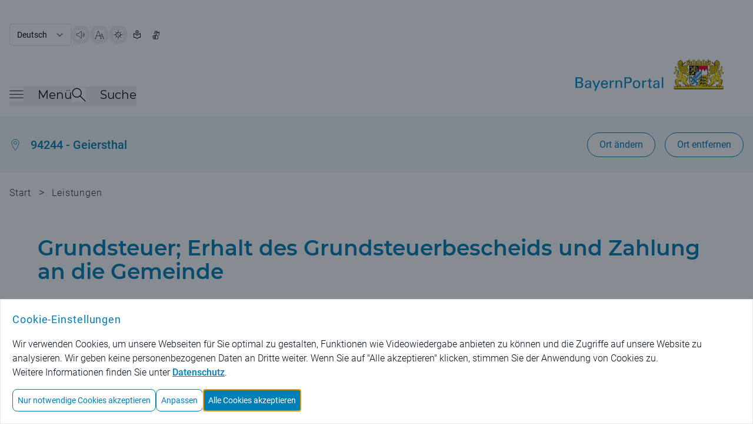

--- FILE ---
content_type: text/html;charset=UTF-8
request_url: https://www.bayernportal.de/dokumente/leistung/09219941492?plz=94244&behoerde=39775166563&gemeinde=170634672690
body_size: 14853
content:
<!doctype html>
<html lang="de" class="base-font-normal ">

    <head data-ctx="/" data-publish="false" data-captchaenabled="true" data-captchasitekey="FCMI1RH79MBGRHSQ" data-captchaendpoint="https://eu-api.friendlycaptcha.eu/api/v1/puzzle">
    <meta charset="utf-8">
    <meta name="viewport" content="width=device-width, initial-scale=1, shrink-to-fit=no">

    
    
        <meta name="robots" content="index">
        <meta name="robots" content="follow">
    
    
    <meta name="description" content="Verwaltung digital! Beschreibungen von Leistungen der staatlichen und kommunalen Verwaltungen mit Kontaktinformationen der zuständigen Behörde.">
    <meta name="keywords" content="Steuern,Grundsteuer und Grunderwerbsteuer,Steuern und Abgaben für Betriebe">
    
    <meta property="og:image" content="/images/bayernportal.png" />
    <meta property="og:description" content="Verwaltung digital! Beschreibungen von Leistungen der staatlichen und kommunalen Verwaltungen mit Kontaktinformationen der zuständigen Behörde."/>
    <meta property="og:type" content="website" />
    <meta property="og:url" content="https://www.bayernportal.de/dokumente/leistung/09219941492">
    <meta name="twitter:card" content="summary_large_image">

    <link rel="icon" type="image/x-icon" href="/favicon.ico?ver=2" />
    
    
    
        <meta property="og:title" content="Grundsteuer; Erhalt des Grundsteuerbescheids und Zahlung an die Gemeinde - BayernPortal" />
        <title>Grundsteuer; Erhalt des Grundsteuerbescheids und Zahlung an die Gemeinde - BayernPortal</title>
        
        
    
    

    
        <link rel="preload" as="style" href="/styles/style.css?ver=8" />
        <link rel="stylesheet" href="/styles/style.css?ver=8" />
    

    
        <link rel="preload" as="style" href="/styles/bp.css?ver=10">
        <link rel="stylesheet" href="/styles/bp.css?ver=10">
    

    
        <link rel="preload" as="style" href="/styles/jquery-ui/style.ui.css?ver=2" type="text/css" media="screen">
        <link href="/styles/jquery-ui/style.ui.css?ver=2" rel="stylesheet" type="text/css" media="screen">
    
    
    
    

    <link rel="preload" as="font" href="/fonts/Montserrat-VariableFont_wght.ttf" type="font/ttf" crossorigin>
    <link rel="preload" as="font" href="/fonts/Roboto-Regular.ttf" type="font/ttf" crossorigin>
    <link rel="preload" as="font" href="/fonts/Roboto-Bold.ttf" type="font/ttf" crossorigin>
    <link rel="preload" as="font" href="/fonts/Roboto-Light.ttf" type="font/ttf" crossorigin>
    
    
        <link rel="preload" as="style" href="/fonts/Montserrat/Montserrat.css?family=Montserrat:wght@400;500;600&amp;display=swap">
        <link rel="stylesheet" href="/fonts/Montserrat/Montserrat.css?family=Montserrat:wght@400;500;600&amp;display=swap">
    
    
    <script type="text/javascript" src="/js/jquery-3.7.1.min.js" defer></script>
    <script type="text/javascript" src="/js/jquery-ui-1.14.1.min.js" defer></script>
    <script type="text/javascript" src="/js/i18n.js?ver=1" defer></script>
    
    <script src="/js/init.js?ver=2" defer></script>
    
    
        <link rel="stylesheet" href="/js/swiper/swiper-bundle.min.css?ver=11.2.6">
        <script src="/js/swiper/swiper-bundle.min.js?ver=11.2.6" defer></script>
    

    <script src="/js/bp.js?ver=6" defer></script>
    
        <script id="rs_req_Init" src="/js/readspeaker/webReader.js?pids=wr" defer></script>
        <script src="/js/readspeaker.js?ver=2" defer></script>
    

    <script src="/js/dialogs.js?ver=1" defer
        data-autoOpenLocDialog="false"></script>

    <script src="/js/modalDialog.js?ver=1" defer></script>
    <script src="/js/ariaUtils.js?ver=1" defer></script>

    
    
    
    
    
    
    
  </head>
    <body class="overflow-hidden has-dialog">
        
         <noscript>
             <div id="noscriptText" class="bg-grau-hintergrund p-5 text-center border">
                <h3 class="font-sans text-primary text-base md:text-lg font-normal tracking-wide">Hinweis: Bitte aktivieren Sie JavaScript in Ihrem Browser, um den vollen Funktionsumfang dieser Seite nutzen zu können!</h3>
              </div>  
        </noscript>
    
        
        <div class="overflow-hidden w-full h-full fixed top-0 left-0 z-50 p-5 bg-modal-overlay bg-opacity-50 hc:bg-opacity-80 items-center"></div>
    
        <div class="h-full bg-background">
            
                
        
        <header class="px-4 w-full flex flex-row justify-center bg-white" aria-label="Main Header">
          <div class="pt-4 md:pt-10 max-w-7xl flex flex-row flex-grow items-center justify-between bg-white">
            <div class="w-full flex flex-col">
              <div class="print:hidden w-full md:w-1/2 flex justify-start flex-row flex-wrap items-center align-middle gap-5">
                <form name="changeLanguage" action="#" method="get" class="form">
        <select class="submitFormChange w-auto border rounded font-language text-text md:text-sm text-xs font-normal tracking-oldr bg-white"
                name="locale" aria-label="Sprache auswählen">
            <option value="DE"
                    selected="selected" >Deutsch</option>
            <option value="EN" >English</option>
        </select>
        <input type="hidden" name="sprachwahl" value="true">
            
        
            <input type="hidden" name="plz" value="94244" />
        
            <input type="hidden" name="behoerde" value="39775166563" />
        
            <input type="hidden" name="gemeinde" value="170634672690" />
        
    </form>
                  <button type="button" data-tooltip="Seite vorlesen" aria-label="Seite vorlesen" accesskey="L"
                      class="readspeakerLauncher w-8 h-8 hover:border border-primary rounded-full relative speakerButton toolTipRight"
                      data-href="https://app-eu.readspeaker.com/cgi-bin/rsent?customerid=7994&amp;lang=de_de&amp;readid=mainContent&amp;url=https%3A%2F%2Fwww.bayernportal.de%2Fdokumente%2Fleistung%2F09219941492%3Fplz%3D94244%26behoerde%3D39775166563%26gemeinde%3D170634672690"
                      data-readspeakertype="playerSmallHeader">
                      <img class="w-3.5 h-3.5 md:w-4 md:h-4 m-auto" src="/images/speaker-icon.svg" alt="">
                  </button>
                  <button type="button" data-tooltip="Große Schriftgröße" class="w-8 h-8 hover:border border-primary rounded-full relative fontButton toolTipRight"
                          aria-label="Große Schriftgröße">
                    <img class="w-3.5 h-3.5 md:w-4 md:h-4 m-auto" src="/images/fontsize-icon.svg" alt="">
                  </button>
                  <button type="button" data-tooltip="Hoher Kontrast" class="toggleContrast w-8 h-8 hover:border border-primary rounded-full relative contrastButton toolTipRight"
                     aria-label="Hoher Kontrast">
                    <img class="w-3.5 h-3.5 md:w-4 md:h-4 m-auto" src="/images/contrast-icon.svg" alt="">
                  </button>
                  <a href="/leichte-sprache?plz=94244&behoerde=39775166563&gemeinde=170634672690" data-tooltip="Leichte Sprache" class="w-8 h-8 flex hover:border hc:border border-primary rounded-full relative toolTipRight"
                     aria-label="Leichte Sprache">
                    <img class="w-3.5 h-3.5 md:w-4 md:h-4 m-auto" src="/images/simple-language.svg" alt="">
                  </a>
                  <a href="/gebaerdensprache?plz=94244&behoerde=39775166563&gemeinde=170634672690" data-tooltip="Gebärdensprache" class="w-8 h-8 flex hover:border hc:border border-primary rounded-full relative toolTipRight"
                     aria-label="BayernPortal in Gebärdensprache">
                    <img class="w-3.5 h-3.5 md:w-4 md:h-4 m-auto" src="/images/sign-language.svg" alt="">
                  </a>
              </div>
              <div id="playerSmallHeader"
                class="print:hidden rs_preserve rs_skip rs_addtools rs_splitbutton rs_exp mega_toggle"> </div>
              <div class="pt-1 md:pt-2 flex flex-row justify-between">
                <nav class="print:hidden flex flex-row items-end gap-x-10 md:gap-x-16 mb-3 md:mb-5" aria-label="Menü">
                  <button id="burgerMenuButton" type="button" class="toggleMenu min-w-8 h-8 grid align-middle items-center"
                    aria-expanded="false">
                    <span class="mb-2 flex flex-row items-center">
                      <img class="w-4 h-4 md:w-6 md:h-6 burgerMenuIcon" src="/images/menuicon-black.svg" alt="">
                      <span id="burgerMenuText" class="pl-6 font-menu text-text text-xl font-normal display-none md:block">Menü</span>
                    </span>
                  </button>
                  <div class="flex flex-row items-end gap-x-4">
                    <button id="searchToggleButton" type="button" class="toggleSearch min-w-8 h-8 grid align-middle items-center"
                      aria-expanded="false">
                      <span class="mb-2 flex flex-row items-center">
                        <img class="w-4 h-4 md:w-6 md:h-6 searchToggleIcon" src="/images/search-glass-icon.svg" alt="">
                        <span id="searchToggleText" class="pl-6 font-menu text-text text-xl font-normal display-none md:block">Suche</span>
                      </span>
                    </button>
                  </div>
                </nav>
                <a aria-label="Startseite Bayernportal" role="link" class="w-full md:w-1/2 flex justify-end mb-5 md:mb-8" href="/?plz=94244&behoerde=39775166563&gemeinde=170634672690">
                  <div class="md:flex">
                    <img class="object-scale md:w-[473px] w-[220px]" src="/images/Logo_BayernPortal.svg" alt="Logo Bayernportal">
                  </div>
                </a>
              </div>
            </div>
          </div>
        </header>
        

        
        <header id="stickyHeader" class="print:hidden px-4 pt-3 md:pt-6 pb-2 md:pb-6 flex-row justify-center top-0 z-10 sticky bg-white transition-all duration-500 display-none" aria-label="Sticky Header">
            <div class="max-w-7xl flex flex-row flex-grow justify-between items-center">
              <div class="flex flex-row flex-grow gap-x-7 md:gap-x-20">
                <button type="button" aria-label="Menü" class="toggleMenu w-8 h-8 grid align-middle items-center">
                  <img class="w-4 h-4 md:w-6 md:h-6 rounded burgerMenuIcon"  src="/images/menuicon.black.svg" alt="Burgermenu">
                </button>
                <button type="button" aria-label="Suche" class="toggleSearch w-8 h-8 grid align-middle items-center">
                    <img id="searchToggleIcon" alt="" class="w-4 h-4 md:w-6 md:h-6 searchToggleIcon" src="/images/search-glass-icon.svg">
                </button>
              </div>
              <div>
                <a aria-label="Startseite Bayernportal" href="/?plz=94244&behoerde=39775166563&gemeinde=170634672690">
                  <img class="object-scale w-[220px] max-w-[40vw]" src="/images/Logo_BayernPortal_stickyHeader.svg" alt="Logo BayernPortal, zurück zur Startseite">
                </a>
              </div>
            </div>
        </header>
    

        
        <div id="menuMainContent" role="main">
            <nav id="burgerMenuContent" hidden aria-label="Burger Menu" role="navigation">
    <div class="w-full px-4 pt-12 md:pt-20 pb-44 min-h-[1200px] bg-hellblau-menu flex justify-center">
      <div class="flex flex-row gap-x-5 w-full max-w-6xl">
        <div class="flex-grow">
            
            <div class="w-full flex justify-start">
              <h2 id="verwaltungsleistungen" class="font-menu font-medium text-xl md:text-2xl overflow-hidden text-primary">Verwaltungsleistungen</h2>
            </div>
            <ul class="flex flex-col md:grid md:grid-rows-3 md:grid-cols-3 md:grid-flow-col gap-x-10 pb-9 md:pb-14 border-b border-border-grau"
                aria-describedby="verwaltungsleistungen">
                <li class="col-span-1 pt-6 md:pt-9 font-sans text-base md:text-xl">
                    <h3>
                        <a href="/suche/lebenslage/hierarchisch/buerger?plz=94244&behoerde=39775166563&gemeinde=170634672690">Für Bürger</a>
                    </h3>
                </li>
                <li class="col-span-1 pt-6 md:pt-9 font-sans text-base md:text-xl">
                    <h3>
                        <a href="/suche/lebenslage/hierarchisch/unternehmer?plz=94244&behoerde=39775166563&gemeinde=170634672690">Für Unternehmen</a>
                    </h3>
                </li>
                <li class="col-span-1 pt-6 md:pt-9 font-sans text-base md:text-xl">
                    <h3>
                        <a href="/suche/lebenslage/hierarchisch/verwaltung?plz=94244&behoerde=39775166563&gemeinde=170634672690">Für Verwaltungen</a>
                    </h3>
                </li>
                <li class="col-span-1 pt-6 md:pt-9 font-sans text-base md:text-xl">
                    <h3>
                        <a href="/suche/leistung/alphabetisch?plz=94244&behoerde=39775166563&gemeinde=170634672690">Alle Leistungen</a>
                    </h3>
                </li>
                <li class="col-span-1 row-span-2 pt-6 md:pt-9 font-sans text-base md:text-xl">
                    <h3>
                        <a href="/suche/onlineservice/alphabetisch?plz=94244&behoerde=39775166563&gemeinde=170634672690">Alle Online-Verfahren</a>
                    </h3>
                </li>
                <li class="col-span-1 row-span-3 pt-6 md:pt-9 font-sans text-base md:text-xl">
                    <h3>
                        <a href="/dokumente/foerdernavi?plz=94244&behoerde=39775166563&gemeinde=170634672690" aria-label="Fördernavi">Fördernavi</a>
                    </h3>
                </li>
            </ul>

            
            <div class="pt-9 md:pt-14 w-full flex justify-start">
              <h2 id="behoerdeninformationen" class="font-menu font-medium text-xl md:text-2xl text-primary">Behördeninformationen</h2>
            </div>
            <ul class="flex flex-col md:grid md:grid-rows-1 md:grid-cols-3 md:grid-flow-col gap-x-10 pb-9 md:pb-14 border-b border-border-grau"
                aria-describedby="behoerdeninformationen">
                <li class="col-span-1 pt-6 md:pt-9 font-sans text-base md:text-xl">
                    <h3>
                        <a href="/dokumente/ort/39775166563?plz=94244&amp;behoerde=39775166563&amp;gemeinde=170634672690"
                             aria-label="Behörden für Ihren Ort">Behörden für Ihren Ort</a>
                    </h3>
                </li>
                <li class="col-span-1 pt-6 md:pt-9 font-sans text-base md:text-xl">
                    <h3>
                        <a href="/suche/behoerde?plz=94244&behoerde=39775166563&gemeinde=170634672690" aria-label="Alle Behörden">Alle Behörden</a>
                    </h3>
                </li>
            </ul>
            
            
            <div class="pt-9 md:pt-14 w-full flex justify-start">
              <h2 id="nutzerkonten" class="font-menu font-medium text-xl md:text-2xl text-primary">Nutzerkonten</h2>
            </div>
            <ul class="flex flex-col md:grid md:grid-rows-1 md:grid-cols-3 md:grid-flow-col gap-x-10 pb-9 md:pb-14 border-b border-border-grau"
                aria-describedby="nutzerkonten">
                <li class="col-span-1 pt-6 md:pt-9 font-sans text-base md:text-xl">
                    <h3>
                        <a href="https://id.bayernportal.de" title="Weiterleitung zur BayernID, öffnet eine neue Seite" target="_blank"
                             rel="noopener" aria-label="Weiterleitung zur BayernID, öffnet eine neue Seite">BayernID (Bürgerkonto)</a>
                    </h3>
                </li>
                <li class="col-span-1 pt-6 md:pt-9 font-sans text-base md:text-xl">
                    <h3>
                        <a href="https://mein-unternehmenskonto.de/mup/start" title="Weiterleitung zum Unternehmenskonto, öffnet eine neue Seite" target="_blank"
                             rel="noopener"
                             aria-label="Weiterleitung zum Unternehmenskonto, öffnet eine neue Seite">Mein Unternehmenskonto</a>
                    </h3>
                </li>
            </ul>

            
            <div class="pt-9 md:pt-14 w-full flex justify-start">
              <h2 id="hilfe" class="font-menu font-medium text-xl md:text-2xl text-primary">Hilfe</h2>
            </div>
            <ul class="flex flex-col md:grid md:grid-rows-1 md:grid-cols-3 md:grid-flow-col gap-x-10 pb-9 md:pb-14 border-b border-border-grau"
                aria-describedby="hilfe">
                <li class="col-span-1 pt-6 md:pt-9 font-sans text-base md:text-xl">
                    <h3>
                        <a href="/hilfe?plz=94244&behoerde=39775166563&gemeinde=170634672690" aria-label="Fragen und Antworten">Fragen und Antworten</a>
                    </h3>
                </li>
                <li class="col-span-1 pt-6 md:pt-9 font-sans text-base md:text-xl">
                    <h3>
                        <a href="/videos?plz=94244&behoerde=39775166563&gemeinde=170634672690" aria-label="Erklärvideos">Erklärvideos</a>
                    </h3>
                </li>
            </ul> 
        </div>
        
        <button type="button"
            class="toggleMenu bg-white rounded-lg min-w-8 w-8 h-8 hover:bg-primary hover:cursor-pointer tint-white-hover border border-primary flex justify-center items-center"
            aria-label="Schließen">
            <span class="w-full h-full relative flex justify-center items-center">
                <img class="w-4 h-4 tint-primary" src="/images/schliessen-black.svg" alt="Burgermenü schließen">
            </span>
        </button>
      </div>
    </div>
  </nav>
            <div id="searchBox" hidden role="searchbox" aria-label="Suche">
        <form id="mainSearch" action="/xsuche" method="get">
            <div class="w-full flex px-4 pt-12 md:pt-20 pb-44 min-h-[450px] bg-hellblau-menu justify-center">
            
        <input type="hidden" name="plz" value="94244" />
        <input type="hidden" name="behoerde" value="39775166563" />
        <input type="hidden" name="gemeinde" value="170634672690" />
    
                <div class="flex flex-row gap-x-5 w-full max-w-6xl">
                    <div class="w-full flex-grow justify-start items-center">
                        <div class="flex flex-row justify-center items-center w-full max-w-6xl rounded-l-xl rounded-r-xl focusContainer floatingLabelContainer">
                            <label for="autoComplete" class="floatingLabel labelOutside absolute top-5 left-3 text-base md:text-xl">Was suchen Sie?</label>
                            <input id="autoComplete" class="inputInDialog w-full flex-shrink h-16 p-5 rounded-l-xl text-base md:text-xl rounded-r-none" type="text"
                                name="q" aria-label="Suchbegriff eingeben" role="searchbox">
                            <button id="headerSucheStarten" type="submit" aria-label="Suche starten"
                                class="rounded-r-xl tint-primary-hover hover:bg-white hover:cursor-pointer border hover:border-primary bg-primary min-w-8 w-16 h-16">
                                  <span class="w-full h-full flex justify-center items-center">
                                    <img class="w-4 h-4 md:w-6 md:h-6 max-h-full tint-white" src="/images/search-glass.svg" alt="">
                                  </span>
                            </button>
                        </div>
                    </div>
                    <button type="button"
                        class="toggleSearch bg-white rounded-lg min-w-8 w-8 h-8 hover:bg-primary hover:cursor-pointer tint-white-hover border border-primary flex justify-center items-center"
                        aria-label="Schließen">
                        <span class="w-full h-full relative flex justify-center items-center">
                            <img class="w-4 h-4 tint-primary" src="/images/schliessen-black.svg" alt="Suche schließen">
                        </span>
                    </button>
                </div>
            </div>
        </form>
    </div>
        </div>

    
            

            <div id="mainContent" class="relative" role="main">
                
                
                    
    
        
        <div class="locationBanner bg-hellblau-menu py-3.5 md:py-3.5 px-4 flex flex-row justify-center" id="loc-selected-banner">
          <div class="justify-between py-3 max-w-7xl flex flex-col md:flex-row flex-grow items-start md:items-center">
            <div class="flex justify-between w-full md:w-auto">
              <div class="flex space-x-4 items-center">
                <img alt="" class="w-5 h-6" src="/images/ortsauswahl.svg">
                <a class="hover:underline decoration-primary text-primary text-sm md:text-xl font-rob-medium "
                   href="/dokumente/ort/39775166563?plz=94244&amp;behoerde=39775166563&amp;gemeinde=170634672690"
                   aria-label="Behörden für Ihren Ort">94244 - Geiersthal</a>
              </div>
                <div class="rs_skip_always print:hidden flex space-x-4 ml-8 md:ml-0 items-center justify-end md:display-none">
                  <button class="h-10 w-10" id="ortswahlButton" type="button">
                      <span aria-label="Ortswahl Buttons anzeigen" class="openLocButton custom-loc-accordeon-mobile h-3 w-3" id="open-loc-acc" ></span>
                  </button>
                </div>
              </div>
              <div class="print:hidden flex space-x-4 ml-8 md:ml-0 justify-end">
                  <button class="locationSearch display-none md:block border-primary border bg-white rounded-full text-sm md:text-base text-primary font-paragraph py-1 md:py-2 px-4 md:px-5 hover:text-white hover:bg-primary"
                    id="loc-change-bt"
                    type="button">Ort ändern</button>
                  <a class="h-full display-none border-primary border bg-white rounded-full text-sm text-primary hover:text-white hover:bg-primary py-1 md:py-2 px-4 md:px-5 md:block" id="loc-del-bt" href="/dokumente/leistung/09219941492?localize=false">
                      <div class="flex items-center content-center h-full md:text-base font-paragraph">Ort entfernen</div>
                  </a>
              </div>
          </div>
        </div>
        
        
        

        
        <div class="display-none rs_skip_always" id="location-search"
            title="Bitte wählen Sie einen Ort aus!">
            <div>
                <p class="flex justify-between items-center content-center mx-1">Um ortsspezifische Informationen zu erhalten, wählen Sie bitte einen Ort:</p>
                <form action="/lokalisierung" id="localizationInputForm" method="post">
                    
                    <div class="mx-1" id="locationSearchBox">
                      <div class="w-full flex flex-row justify-center items-center mt-10 mb-3 home floatingLabelContainer">
                        <input name="locationAutocompleteSelectedValue" type="hidden" />
                        <input name="redirectToVorOrtOnLocalization" type="hidden" value="false" />
                        <input name="pfad" type="hidden" value="/dokumente/leistung/09219941492" />
                        <label class="floatingLabel labelOutside absolute left-12 top-2 text-base" for="localizationInputField">PLZ oder Ort / Ortsteil eingeben</label>
                        <input autocapitalize="off"
                            autocomplete="off" class="pl-12 w-full h-10 p-4 border-primary border-solid border rounded-l-xl rounded-r-xl" dir="ltr" id="localizationInputField" maxlength="2048"
                            name="location" spellcheck="false" type="text" value="">
                      </div>
                    </div>
                    
                    <div class="flex justify-between flex-col">
                    
                      <button class="m-auto text-white bg-primary hover:bg-white border hover:border-primary hover:border-solid hover:text-primary hover:cursor-pointer font-base rounded-3xl text-base md:text-lg px-5 py-2.5 mt-6 text-center" aria-label="Ortsauswahl übernehmen"
                        type="submit">Ortsauswahl übernehmen</button>
                      <button class="locDialogClose link text-sm md:text-base text-primary hover:underline m-auto mt-4 mb-2 font-bold" aria-label="Gewählten Ort beibehalten"
                        data-isLocalizationPresent="true"
                        type="button">Gewählten Ort beibehalten</button>

                    </div>
                </form>
            </div>
        </div>
    
                
                

                
                
                    <div class="print:hidden px-4 pb-8 md:pb-10 flex flex-row justify-center">
        <div class="flex-1 breadcrumbs md:max-w-7xl py-3 md:py-5 text-xs md:text-base text-light-text font-rob-light tracking-wide">
            <a href="/?plz=94244&behoerde=39775166563&gemeinde=170634672690" class="hover:underline md:inline" >Start</a>
            <span class="px-2 md:text-basebig md:inline rs_skip_always"> &gt; </span>
            
            
                
                <a href="/suche/leistung?plz=94244&behoerde=39775166563&gemeinde=170634672690" class="hover:underline md:inline inline">Leistungen</a>
                
            
        </div>
    </div>
                

                
        <div id="pageTitle" class="w-full px-3 pb-10 md:pb-10 flex flex-row justify-center">
            <div class="flex flex-col flex-grow max-w-6xl">
                
                
                    <h1 class="break-normal">Grundsteuer; Erhalt des Grundsteuerbescheids und Zahlung an die Gemeinde</h1>
                    <div class="mt-6 md:mt-8 text-base md:text-basebig font-rob-light bp-richContent"><p>Die Gemeinden erheben zur Finanzierung ihrer Aufgaben von den Grundstückseigentümerinnen und -eigentümern Grundsteuer. Die Gemeinde setzt die Grundsteuer anhand ihres Hebesatzes fest und versendet die Grundsteuerbescheide.</p></div>
                    
                
            </div>
        </div>
    

                
                
    <div class="bg-grau-hintergrund px-4 pb-32 md:pb-56 text-xs flex flex-col items-center gap-5">

        <div class="flex flex-col max-w-6xl w-full space-y-2 md:space-y-5 relative">
            
        <button aria-label="Alle Bereiche ausklappen"
            class="rs_skip_always absolute top-10 md:top-16 right-2 h-8 w-8 xl:translate-x-[44px] custom-toggle-all-accordions tooltip-enabled"
            data-tooltip="Alle Bereiche ausklappen"
            type="button">
        </button>
    
        </div>
      <div class="flex flex-col max-w-6xl w-full space-y-2 md:space-y-5 ">
          
        <h2 class="pt-14 md:pt-10 flex flex-col max-w-6xl w-full space-y-2 md:space-y-5 font-menu text-xl md:text-3xl font-semibold tracking-customh2 pb-5 md:pb-6">Für Sie zuständig</h2>

        
        
        
        	<div class="accordion accordion-expanded">

            
        <h3 id="heading-57539464221151" class="text-base md:text-xl font-menu font-medium">
            <span role="button" tabindex="0"
                aria-controls="57539464221151"
                aria-expanded="true"
                class="accordion-toggle">
                <span class="flex space-x-4 items-center">
                    <img class="w-4 h-4 md:w-8 md:h-8 print:hidden" src="/images/services/haus.svg"
                        alt="">
                    <span>Gemeinde Geiersthal - Steueramt</span>
                </span>
                <span class="flex space-x-4 ml-8 md:ml-0 items-center tooltip-enabled"
                    data-tooltip="Bereich einklappen">
                    <span class="h-3 w-3 md:h-5 md:w-5 accordion-arrow"></span>
                </span>
            </span>
        </h3>
    

          
          <div id="57539464221151" aria-labelledby="heading-57539464221151" role="region" class="accordion-content">
            
              
              <div class="grid grid-cols-1 md:grid-cols-11 text-base md:text-lg pb-6 md:pt-5 border-b border-border-grau last:border-0">
                
                <div class="break-words col-span-1 md:col-span-4 flex flex-col border-border-grau md:border-r ml-9 md:ml-12 pb-4 md:pb-0 gap-y-6">
                    <img class="md:display-none print:hidden max-w-[120px]"
                         src="/bilder/9134581578662"
                         alt="Gemeinde Geiersthal"
                         title="© Gemeinde Geiersthal;
Verwendung des Wappens geschützt nach Art. 4 Abs. 3 Gemeindeordnung">
                  <div>
                      
                      <a href="https://formularserver-bp.bayern.de/sichererKontakt?caller=39775166563"
                              target="_blank"
                              class="md:display-none w-auto max-w-xs md:w-80 border-primary border rounded-full text-center py-3.5 text-base md:text-basebig hover:text-primary font-paragraph  px-4 text-white bg-primary hover:bg-white tint-primary-hover inline-block">
                            <img class="w-4 mb-1 mr-1 flex-shrink-0 inline-block tint-white" src="/images/services/lock-black.svg" alt="Sie können die Behörde auf sichere Weise kontaktieren">
                            Sicheres Kontaktformular
                      </a>
                    
                  </div>
                  <div class="break-words flex flex-col pb-4 md:pb-0 gap-y-6">
                    <div>
                        <h3 class="text-text text-base md:text-basebig">Hausanschrift</h3>
                      <p class="text-text text-base md:text-basebig font-rob-light">
                        Rathausstraße 5 <br />
                        94244 Geiersthal
                      </p>
                      
                    </div>
                    <div>
                      <h3 class="text-text text-base md:text-basebig">Postanschrift</h3>
                      <p class="text-text text-base md:text-basebig font-rob-light">Rathausstraße 5</p>
                      <p class="text-text text-base md:text-basebig font-rob-light">94244 Geiersthal</p>
                    </div>
                    <div>
                      <h3 class="text-text text-base md:text-basebig">E-Mail</h3>
                      <p class="text-base md:text-basebig font-rob-light text-primary">
                        <a class="md:hover:underline" href="mailto:steueramt@geiersthal.de" aria-label="Per E-Mail erreichen Sie uns unter:steueramt@geiersthal.de">steueramt@geiersthal.de</a>
                      </p>
                    </div>
                    
                    <div>
                      <h3 class="text-text text-base md:text-basebig">Telefon</h3>
                      <p class="text-text text-base md:text-basebig font-rob-light">
                        <a href="tel:+49992384150" aria-label="Telefonisch erreichen Sie uns unter:49 9923 8415-0">+49 9923 8415-0</a>
                      </p>
                    </div>
                    <div>
                      <h3 class="text-text text-base md:text-basebig">Fax</h3>
                      <p class="text-text text-base md:text-basebig font-rob-light">
                        <a href="tel:+499923841530" aria-label="Per Telefax erreichen Sie uns unter:49 9923 8415-30">+49 9923 8415-30</a>
                      </p>
                    </div>
                    
                  </div>

                </div>
                
                <div  class="col-span-1 md:col-span-7 flex flex-col mt-6 md:mt-0 pl-6 md:pl-24 gap-y-6">
                  <div>
                    <img class="display-none mb-8 md:flex print:hidden max-w-[120px]"
                             src="/bilder/9134581578662"
                             alt="Gemeinde Geiersthal"
                             title="© Gemeinde Geiersthal;
Verwendung des Wappens geschützt nach Art. 4 Abs. 3 Gemeindeordnung">
                    <div class="flex flex-col md:mb-20">
                      
                      <a href="https://formularserver-bp.bayern.de/sichererKontakt?caller=39775166563"
                              target="_blank"
                              class="display-none md:block w-64 md:w-80 border-primary border rounded-full py-3.5 text-center text-base md:text-basebig hover:text-primary font-paragraph  px-4  text-white bg-primary hover:bg-white tint-primary-hover">
                        <img class="w-4 mb-1 mr-1 flex-shrink-0 inline-block tint-white" src="/images/services/lock-black.svg" alt="Sie können die Behörde auf sichere Weise kontaktieren">
                        Sicheres Kontaktformular
                      </a>
                      
                    </div>
                    <div>
                        <ul class="flex flex-col gap-y-6">
                            <li class="print:hidden flex items-center justify-end border-border-grau border-b last:border-b-0">
                                <a class="w-full flex flex-row items-center gap-x-3 py-4"
                                   href="/dokumente/leistung/09219941492/gebaeude/39775166563/behoerde/5753946422115/oeffnungszeiten?plz=94244&behoerde=39775166563&gemeinde=170634672690" title="Öffnungszeiten für Gemeinde Geiersthal - Steueramt ? ">
                                    <img class="w-4 h-4 md:w-7 md:h-7"
                                         src="/images/services/uhr.svg" alt="">
                                   Öffnungszeiten
                                </a>
                                <div class="w-4 h-4 shrink-0">
                                    <img class="w-4 h-4 min-w-4 min-h-4" src="/images/keyboard-pfeil-rechts.svg"
                                         alt="">
                                </div>
                            </li>
                            <li class="print:hidden flex items-center justify-end border-border-grau border-b last:border-b-0">
                                <a class="w-full flex flex-row items-center gap-x-3 py-4"
                                   href="/dokumente/leistung/09219941492/gebaeude/39775166563/behoerde/5753946422115/mitarbeiter?plz=94244&behoerde=39775166563&gemeinde=170634672690" title="Ansprechpartner für Gemeinde Geiersthal - Steueramt ? ">
                                    <img class="w-4 h-4 md:w-7 md:h-7"
                                         src="/images/services/speaking-person.svg" alt="">
                                    Ansprechpartner
                                </a>
                                <div class="w-4 h-4 shrink-0">
                                    <img class="w-4 h-4 min-w-4 min-h-4" src="/images/keyboard-pfeil-rechts.svg"
                                         alt="">
                                </div>
                            </li>
                            <li class="print:hidden flex items-center justify-end border-border-grau border-b last:border-b-0">
                                <a class="w-full flex flex-row items-center gap-x-3 py-4"
                                   target="_blank"
                                   title="Standort im BayernAtlas für Gemeinde Geiersthal - Steueramt ?  anzeigen."
                                   href="https://geoportal.bayern.de/bayernatlas?X=5435074.08&amp;Y=4571607.05&amp;zoom=11&amp;crosshair=marker&amp;bgLayer=atkis&amp;topic=ba&amp;lang=de_DE">
                                    <img class="w-4 h-4 md:w-7 md:h-7"
                                         src="/images/services/karte-mit-pin.svg"
                                         alt="">
                                    Standort im BayernAtlas
                                </a>
                                <div class="w-4 h-4 shrink-0">
                                    <img class="w-4 h-4 min-w-4 min-h-4" src="/images/kreislink.svg"
                                         alt="">
                                </div>
                            </li>
                            <li class="print:hidden flex items-center justify-end border-border-grau border-b last:border-b-0">
                                <a class="w-full flex flex-row items-center gap-x-3 py-4"
                                   target="_blank"
                                   title="Autoroute nach Gemeinde Geiersthal - Steueramt ?  planen."
                                   href="https://www.bayerninfo.de/de/karte?startType=address&amp;destType=address&amp;dep=0&amp;dest=Geiersthal%20Rathausstra%C3%9Fe%205">
                                    <img class="w-4 h-4 md:w-7 md:h-7"
                                         src="/images/services/distanz-zwei-pins.svg"
                                         alt="">
                                    Routenplanung
                                </a>
                                <div class="w-4 h-4 shrink-0">
                                    <img class="w-4 h-4 min-w-4 min-h-4" src="/images/kreislink.svg"
                                         alt="">
                                </div>
                            </li>
                            <li class="print:hidden flex items-center justify-end border-border-grau border-b last:border-b-0">
                                <a class="w-full flex flex-row items-center gap-x-3 md:gap-x-5 py-4"
                                   target="_blank"
                                   title="Fahrplan für öffentliche Verkehrsmittel nach Gemeinde Geiersthal - Steueramt ?  aufrufen."
                                   href="https://bahnland-bayern.de/de/moby/ueberblick?zope_command=qi_verify&amp;anyObjFilter_destination=12&amp;name_destination=Geiersthal%2BRathausstra%C3%9Fe%2B5">
                                    <img class="w-4 h-4 md:w-7 md:h-7" src="/images/services/bus.svg"
                                         alt="">
                                    Fahrplan für öffentliche Verkehrsmittel
                                </a>
                                <div class="w-4 h-4 shrink-0">
                                    <img class="w-4 h-4 min-w-4 min-h-4" src="/images/kreislink.svg"
                                         alt="">
                                </div>
                            </li>
                        </ul>
                    </div>
                  </div>
                  <div class="print:hidden flex md:justify-end items-center text-primary text-base md:text-basebig mr-6 md:mr-7 md:hover:underline">
                      
                      <a href="/dokumente/behoerde/5753946422115?plz=94244&behoerde=39775166563&gemeinde=170634672690">Mehr zur Behörde</a>
                      <img class="w-3.5 h-3.5 mr-4 ml-6" src="/images/arrow-right.svg" alt="">
                 </div>
                </div>
              </div>
            
        </div>

        
      </div>

      
      

      

      
      

        

      
      <div class="flex flex-col max-w-6xl w-full space-y-2 md:space-y-5 pt-14 md:pt-10">
        <h2 class="font-menu text-xl md:text-3xl font-semibold tracking-customh2 pb-4 md:pb-7">Leistungsdetails</h2>
        
        <div class="accordion space-y-5">
            
        <h3 id="heading-langBeschreibung" class="text-base md:text-xl font-menu font-medium">
            <span role="button" tabindex="0"
                aria-controls="langBeschreibung"
                aria-expanded="false"
                class="accordion-toggle">
                <span class="flex space-x-4 items-center">
                    <img class="w-4 h-4 md:w-8 md:h-8 print:hidden" src="/images/services/paragraph-justified.svg"
                        alt="">
                    <span>Beschreibung</span>
                </span>
                <span class="flex space-x-4 ml-8 md:ml-0 items-center tooltip-enabled"
                    data-tooltip="Bereich ausklappen">
                    <span class="h-3 w-3 md:h-5 md:w-5 accordion-arrow"></span>
                </span>
            </span>
        </h3>
    

            
            <div id="langBeschreibung" aria-labelledby="heading-langBeschreibung" role="region" class="accordion-content text-base md:text-basebig">
                
                <div class="bp-richContent"><p>Sie haben von der Gemeinde einen Grundsteuerbescheid bekommen? Im Folgenden finden Sie die Antworten auf die wichtigsten Fragen dazu. Sollten noch Fragen offenbleiben, finden Sie unter dem Punkt „weiterführende Links“ detailliertere Informationen.</p>
<p> </p>
<h4>Für was muss man Grundsteuer bezahlen?</h4>
<p>Der Grundsteuer unterliegen</p>
<ul><li>Betriebe der Land- und Forstwirtschaft (Grundsteuer A) und</li><li>Grundstücke, z.B. Einfamilienhäuser, Eigentumswohnungen, Gewerbegrundstücke (Grundsteuer B).</li></ul>
<p>Die Grundsteuer ist eine Objektsteuer, d.h. für jeden Betrieb der Land- und Forstwirtschaft und jedes Grundstück in Deutschland muss Grundsteuer bezahlt werden. Die persönlichen Verhältnisse der Eigentümerin bzw. des Eigentümers werden bei der Feststellung der Bemessungsgrundlage nicht berücksichtigt.</p>
<p> </p>
<h4>Wer muss die Grundsteuer bezahlen?</h4>
<p>Die Gemeinde verlangt die Grundsteuer von der Person bzw. den Personen, der bzw. denen das Finanzamt den Grundbesitz zugerechnet hat. Ist diese Zurechnung falsch, wenden Sie sich bitte an das Finanzamt. Gehört der Betrieb der Land- und Forstwirtschaft oder das Grundstück mehreren Personen, Gesellschaften oder Gemeinschaften, schulden sie die Grundsteuer gemeinsam.</p>
<p>Ändert sich die Eigentümerin oder der Eigentümer, weil der Betrieb der Land- und Forstwirtschaft bzw. das Grundstück verkauft, verschenkt oder vererbt wurde, muss ab dem 1. Januar des folgenden Jahres die neue Eigentümerin bzw. der neue Eigentümer die Grundsteuer bezahlen. Für das Jahr, in dem sich die Eigentumsverhältnisse geändert haben, muss noch die alte Eigentümerin bzw. der alte Eigentümer die Grundsteuer bezahlen. Die alten und neuen Eigentümerinnen und Eigentümer können untereinander vereinbaren, dass die Kosten von der neuen Eigentümerin bzw. dem neuen Eigentümer übernommen werden. Die Gemeinde selbst darf die Grundsteuer für dieses Kalenderjahr nicht von der neuen Eigentümerin bzw. dem neuen Eigentümer verlangen, sondern muss dafür noch auf die bisherigen Steuerpflichtigen zukommen.</p>
<p>Wird das Grundstück vermietet, kann die Grundsteuer als Teil der Betriebskosten auf die Mieterin bzw. den Mieter umgelegt werden.<br /><br /><br /></p>
<h4>Wie hoch ist die Grundsteuer?</h4>
<p>Die Grundsteuer wird wie folgt berechnet: <em>Grundsteuermessbetrag x Hebesatz = Grundsteuer</em></p>
<p>Eine detaillierte Beschreibung dazu, wie der Grundsteuermessbetrag berechnet wird, finden Sie bei "<a class="intern" href="https://www.bayernportal.de/dokumente/leistung/1095250766178" target="_blank" rel="noopener">Grundsteuer ab 2025; Erhalt des Bescheids über den Grundsteuerwert bzw. die Grundsteueräquivalenzbeträge und den Grundsteuermessbetrag</a>".<br /><br />Es gibt in jeder Gemeinde mindestens zwei Hebesätze. Ein Hebesatz gilt für alle Betriebe der Land- und Forstwirtschaft der Gemeinde („Grundsteuer A“). Der andere Hebesatz gilt für alle Grundstücke der Gemeinde („Grundsteuer B“). Darüber hinaus kann die Gemeinde für bestimmte Fallgruppen weitere Hebesätze festlegen. Der Gemeinde steht es frei, in welcher Höhe sie die Hebesätze festlegt. Grundsätzlich muss bis zum 30. Juni des Jahres feststehen, wie hoch der Hebesatz für dieses Jahr ist. Welcher Hebesatz in Ihrer Gemeinde gilt, können Sie dort erfragen.</p>
<p> </p>
<h4>An wen muss ich die Grundsteuer bezahlen?</h4>
<p>Die Grundsteuer müssen Sie an die Gemeinde bezahlen, in der der Betrieb der Land- und Forstwirtschaft bzw. das Grundstück liegt. Die Bankdaten finden Sie auf Ihrem Grundsteuerbescheid.<br /><br />Bitte überweisen Sie die Grundsteuer nicht an das Finanzamt.</p>
<h4><br /><br />Wann muss ich die Grundsteuer bezahlen?</h4>
<p>Die Grundsteuer wird als Jahresbetrag festgesetzt, der in der Regel am 15. Februar, 15. Mai, 15. August und 15. November zu je einem Viertel fällig wird. Sie können bis zum 30. September des Vorjahres bei der Gemeinde beantragen, dass die Grundsteuer am 1. Juli in einem Jahresbetrag fällig werden soll.</p>
<p>Auf Ihrem Grundsteuerbescheid finden Sie detaillierte Informationen dazu, wann und wie viel Grundsteuer Sie bezahlen müssen.</p>
<p> </p>
<h4>Wie kann ich mich gegen den Grundsteuerbescheid wehren?</h4>
<p>Beachten Sie dazu bitte den Punkt „Rechtsbehelf“.</p>
<p> </p>
<h4>Wann wird die Grundsteuer erlassen?</h4>
<p>Die Grundsteuer wird nur in Ausnahmefällen (teilweise) erlassen (z.B. bestimmte geringfügig befestigte Flurstücke, die als Sportanlage genutzt werden; Grundbesitz, dessen Erhalt wegen seiner Bedeutung für Kunst, Geschichte, Wissenschaft oder Naturschutz im öffentlichen Interesse liegt, wenn die Einnahmen in der Regel unter den jährlichen Kosten liegen). <br />In einigen Fällen kann die Gemeinde die Grundsteuer teilweise erlassen (z.B. extreme Grundsteuermehrbelastung für ein Gebäude, das übergroß, nicht zur Wohnnutzung vorgesehenen, einfach ausgestattet und dauerhaft ungenutzt ist).</p>
<p>Den Erlass müssen Sie bei der Gemeinde bis zum 31. März des Folgejahres beantragen.</p>
<p> </p>
<h4>Wann ist der Grundbesitz von der Grundsteuer befreit?</h4>
<p>Grundbesitz ist nur in Ausnahmefällen von der Grundsteuer befreit. Detaillierte Informationen finden Sie unter <a href="http://www.grundsteuer.bayern.de">www.grundsteuer.bayern.de</a>. Die Steuerbefreiung müssen Sie beim Finanzamt beantragen.</p>
<p> </p>
<h4>Was muss ich tun, wenn sich am Grundbesitz etwas geändert hat?</h4>
<p>Beachten Sie dazu bitte die Ausführungen bei "<a class="intern" href="https://www.bayernportal.de/dokumente/leistung/1046252159175" target="_blank" rel="noopener">Grundsteuer; Anzeige von Änderungen am Grundbesitz</a>".</p></div>
                
            </div>
            
        </div>
    

        
        
    

        

        

            

        

    

        
        <div class="accordion space-y-5">
            
        <h3 id="heading-verfahrensablauf" class="text-base md:text-xl font-menu font-medium">
            <span role="button" tabindex="0"
                aria-controls="verfahrensablauf"
                aria-expanded="false"
                class="accordion-toggle">
                <span class="flex space-x-4 items-center">
                    <img class="w-4 h-4 md:w-8 md:h-8 print:hidden" src="/images/services/to-do-liste.svg"
                        alt="">
                    <span>Verfahrensablauf</span>
                </span>
                <span class="flex space-x-4 ml-8 md:ml-0 items-center tooltip-enabled"
                    data-tooltip="Bereich ausklappen">
                    <span class="h-3 w-3 md:h-5 md:w-5 accordion-arrow"></span>
                </span>
            </span>
        </h3>
    

            
            <div id="verfahrensablauf" aria-labelledby="heading-verfahrensablauf" role="region" class="accordion-content text-base md:text-basebig">
                
                <div class="bp-richContent"><p>Die Grundsteuer wird in einem dreistufigen Verfahren ermittelt.<br /><br />Ihnen werden deshalb drei Bescheide zugeschickt.</p>
<ul><li>Bescheid über den Grundsteuerwert (für Betriebe der Land- und Forstwirtschaft) bzw. die Grundsteueräquivalenzbeträge (für Grundstücke)</li><li>Bescheid über den Grundsteuermessbetrag</li><li>Grundsteuerbescheid</li></ul>
<p>Die ersten beiden Bescheide (Bescheid über die Grundsteueräquivalenzbeträge sowie Bescheid über den Grundsteuermessbetrag) werden durch das örtlich zuständige Finanzamt erstellt und verschickt.</p>
<p>Details finden Sie bei "<a class="intern" href="https://www.bayernportal.de/dokumente/leistung/1095250766178" target="_blank" rel="noopener">Grundsteuer ab 2025; Erhalt des Bescheids über den Grundsteuerwert bzw. die Grundsteueräquivalenzbeträge und den Grundsteuermessbetrag</a>".<br /><br />Den dritten Bescheid (Grundsteuerbescheid) erstellt und verschickt die örtliche Gemeinde, sobald sie ihren Hebesatz festgelegt hat. Die Gemeinde kann die Höhe ihrer Hebesätze frei bestimmen. Erst im dritten Bescheid steht wie viel Grundsteuer Sie bezahlen müssen. Dort sind auch die Fälligkeitstermine und die Bankdaten der Gemeinde aufgeführt. <br /><br /><br /></p></div>
                
            </div>
            
        </div>
    

        
        
    

        
        <div class="accordion space-y-5">
            
        <h3 id="heading-fristen" class="text-base md:text-xl font-menu font-medium">
            <span role="button" tabindex="0"
                aria-controls="fristen"
                aria-expanded="false"
                class="accordion-toggle">
                <span class="flex space-x-4 items-center">
                    <img class="w-4 h-4 md:w-8 md:h-8 print:hidden" src="/images/services/dokument-mit-uhr.svg"
                        alt="">
                    <span>Fristen</span>
                </span>
                <span class="flex space-x-4 ml-8 md:ml-0 items-center tooltip-enabled"
                    data-tooltip="Bereich ausklappen">
                    <span class="h-3 w-3 md:h-5 md:w-5 accordion-arrow"></span>
                </span>
            </span>
        </h3>
    

            
            <div id="fristen" aria-labelledby="heading-fristen" role="region" class="accordion-content text-base md:text-basebig">
                
                <div class="bp-richContent"><p>Bis wann Sie gegen den Grundsteuerbescheid Widerspruch einlegen können, finden Sie in der Rechtsbehelfsbelehrung auf dem Bescheid.</p>
<p>Die Grundsteuer wird als Jahresbetrag festgesetzt, der in der Regel am 15. Februar, 15. Mai, 15. August und 15. November zu je einem Viertel fällig wird. Sie können bis zum 30. September des Vorjahres bei der Gemeinde beantragen, dass die Grundsteuer am 1. Juli in einem Jahresbetrag fällig werden soll.</p>
<p>Einen Erlass der Grundsteuer müssen Sie bis zum 31. März des Folgejahres bei der Gemeinde beantragen.<br /><br /></p></div>
                
            </div>
            
        </div>
    

        
        
    

        
        
    

        

        

            <div class="accordion space-y-5">
                
        <h3 id="heading-rechtsvorschriften" class="text-base md:text-xl font-menu font-medium">
            <span role="button" tabindex="0"
                aria-controls="rechtsvorschriften"
                aria-expanded="false"
                class="accordion-toggle">
                <span class="flex space-x-4 items-center">
                    <img class="w-4 h-4 md:w-8 md:h-8 print:hidden" src="/images/services/paragraph.svg"
                        alt="">
                    <span>Rechtsgrundlagen</span>
                </span>
                <span class="flex space-x-4 ml-8 md:ml-0 items-center tooltip-enabled"
                    data-tooltip="Bereich ausklappen">
                    <span class="h-3 w-3 md:h-5 md:w-5 accordion-arrow"></span>
                </span>
            </span>
        </h3>
    

                
                <div id="rechtsvorschriften" aria-labelledby="heading-rechtsvorschriften" role="region" class="accordion-content text-base md:text-basebig">
                    <!-- /* End Text before Link if flag is set */ -->
                    
                    <ul class="list-disc space-y-6 md:space-y-3 font-rob-light">
                        
                            
                            
                            
                            <li class="list-item-external icon-kreislink flex flex-row space-x-4">
                                <div>
                                    <a  target="_blank" class="text-primary hover:underline"
                                        href="http://bundesrecht.juris.de/bewg/">Bewertungsgesetz (BewG)</a>
                                    
                                    
                                </div>
                            </li>
                            <li class="list-item-external icon-kreislink flex flex-row space-x-4">
                                <div>
                                    <a  target="_blank" class="text-primary hover:underline"
                                        href="http://www.gesetze-im-internet.de/grstg_1973/BJNR109650973.html#BJNR109650973BJNG000200314">§§ 13 ff. Grundsteuergesetz (GrStG)</a>
                                    
                                    
                                </div>
                            </li>
                            <li class="list-item-external icon-kreislink flex flex-row space-x-4">
                                <div>
                                    <a  target="_blank" class="text-primary hover:underline"
                                        href="https://www.gesetze-bayern.de/Content/Document/BayGrStG/true">Bayerisches Grundsteuergesetz (BayGrStG)</a>
                                    
                                    
                                </div>
                            </li>
                        
                        
                    </ul>
                    
                    
                    
                    
                    
                </div>
            </div>

        

    

        

        

            <div class="accordion space-y-5">
                
        <h3 id="heading-rechtsbehelf" class="text-base md:text-xl font-menu font-medium">
            <span role="button" tabindex="0"
                aria-controls="rechtsbehelf"
                aria-expanded="false"
                class="accordion-toggle">
                <span class="flex space-x-4 items-center">
                    <img class="w-4 h-4 md:w-8 md:h-8 print:hidden" src="/images/services/hand-cursor.svg"
                        alt="">
                    <span>Rechtsbehelf</span>
                </span>
                <span class="flex space-x-4 ml-8 md:ml-0 items-center tooltip-enabled"
                    data-tooltip="Bereich ausklappen">
                    <span class="h-3 w-3 md:h-5 md:w-5 accordion-arrow"></span>
                </span>
            </span>
        </h3>
    

                
                <div id="rechtsbehelf" aria-labelledby="heading-rechtsbehelf" role="region" class="accordion-content text-base md:text-basebig">
                    <!-- /* End Text before Link if flag is set */ -->
                    <div class="flex flex-col space-y-3 font-rob-light"><p>Sie können gegen den Grundsteuerbescheid Widerspruch einlegen oder Klage einreichen.<br />Informationen zum Verfahren entnehmen Sie bitte der in dem Bescheid enthaltenen Rechtsbehelfsbelehrung.<br /><br />Einen Widerspruch gegen den Grundsteuerbescheid können Sie nicht damit begründen, dass einer der zuvor vom Finanzamt versandten Bescheide fehlerhaft sei. Diese Bescheide sind für die Gemeinde bindend. Wie Sie sich gegen die Bescheide des Finanzamts wehren können, finden Sie bei "<a class="intern" href="https://www.bayernportal.de/dokumente/leistung/1095250766178" target="_blank" rel="noopener">Grundsteuer ab 2025; Erhalt des Bescheids über den Grundsteuerwert bzw. die Grundsteueräquivalenzbeträge und den Grundsteuermessbetrag</a>". Ändert das Finanzamt aufgrund Ihres Einspruchs seine Bescheide, teilt es dies der Gemeinde mit. Die Gemeinde ändert ihren Bescheid dann vom Amts wegen.</p></div>
                    <ul class="list-disc space-y-6 md:space-y-3 font-rob-light">
                        
                            <li class="flex flex-row space-x-4 list-item-external icon-pfeil">
                                <div class="">
                                    <a class="block text-primary hover:underline"
                                        href="/dokumente/leistung/908978587461?plz=94244&behoerde=39775166563&gemeinde=170634672690">Widerspruchsverfahren (fakultatives); Einlegung eines Widerspruchs</a>
                                    
                                    
                                </div>
                            </li>
                            
                        
                        
                    </ul>
                    
                    
                    
                    
                    
                </div>
            </div>

        

    

        

        

            <div class="accordion space-y-5">
                
        <h3 id="heading-links" class="text-base md:text-xl font-menu font-medium">
            <span role="button" tabindex="0"
                aria-controls="links"
                aria-expanded="false"
                class="accordion-toggle">
                <span class="flex space-x-4 items-center">
                    <img class="w-4 h-4 md:w-8 md:h-8 print:hidden" src="/images/services/hyperlink.svg"
                        alt="">
                    <span>Weiterführende Links</span>
                </span>
                <span class="flex space-x-4 ml-8 md:ml-0 items-center tooltip-enabled"
                    data-tooltip="Bereich ausklappen">
                    <span class="h-3 w-3 md:h-5 md:w-5 accordion-arrow"></span>
                </span>
            </span>
        </h3>
    

                
                <div id="links" aria-labelledby="heading-links" role="region" class="accordion-content text-base md:text-basebig">
                    <!-- /* End Text before Link if flag is set */ -->
                    
                    <ul class="list-disc space-y-6 md:space-y-3 font-rob-light">
                        
                            
                            
                            
                            
                            <li class="list-item-external icon-kreislink flex flex-row space-x-4">
                                <div>
                                    <a  target="_blank" class="text-primary hover:underline"
                                        href="https://www.grundsteuer.bayern.de">Grundsteuer in Bayern</a>
                                    
                                    <div class="bp-richContent mr-9 text-base md:text-basebig font-rob-light">Informationen zum bayerischen Grundsteuerrecht</div>
                                </div>
                            </li>
                            <li class="list-item-external icon-kreislink flex flex-row space-x-4">
                                <div>
                                    <a  target="_blank" class="text-primary hover:underline"
                                        href="https://www.bestellen.bayern.de/shoplink/06003002.htm">Broschüre &quot;Die Grundsteuer in Bayern - Ein Überblick für Eigentümerinnen und Eigentümer&quot;</a>
                                    
                                    <div class="bp-richContent mr-9 text-base md:text-basebig font-rob-light">Diese Broschüre des Bayerischen Staatsministeriums der Finanzen und für Heimat bietet einen umfassenden Überblick darüber, wie die Grundsteuer in Bayern geregelt ist.</div>
                                </div>
                            </li>
                            <li class="list-item-external icon-kreislink flex flex-row space-x-4">
                                <div>
                                    <a  target="_blank" class="text-primary hover:underline"
                                        href="https://www.bestellen.bayern.de/shoplink/06003016.htm">Broschüre &quot;Die Grundsteuerreform in Bayern - Ein Überblick für Eigentümerinnen und Eigentümer&quot;</a>
                                    
                                    <div class="bp-richContent mr-9 text-base md:text-basebig font-rob-light">Diese Broschüre des Bayerischen Staatsministeriums der Finanzen und für Heimat bietet einen umfassenden Überblick darüber, wie die Grundsteuerreform in Bayern abläuft.</div>
                                </div>
                            </li>
                            <li class="list-item-external icon-kreislink flex flex-row space-x-4">
                                <div>
                                    <a  target="_blank" class="text-primary hover:underline"
                                        href="https://grundsteuerreform.de/">Grundsteuerrecht in den anderen Ländern</a>
                                    
                                    <div class="bp-richContent mr-9 text-base md:text-basebig font-rob-light">Informationen zur bundesweiten Grundsteuerreform und dem Grundsteuerrecht der anderen Bundesländern</div>
                                </div>
                            </li>
                        
                        
                    </ul>
                    
                    
                    
                    
                    
                </div>
            </div>

        

    

        

        

            <div class="accordion space-y-5">
                
        <h3 id="heading-verwandteProduktBlaetter" class="text-base md:text-xl font-menu font-medium">
            <span role="button" tabindex="0"
                aria-controls="verwandteProduktBlaetter"
                aria-expanded="false"
                class="accordion-toggle">
                <span class="flex space-x-4 items-center">
                    <img class="w-4 h-4 md:w-8 md:h-8 print:hidden" src="/images/services/navigation-menue-punkte.svg"
                        alt="">
                    <span>Verwandte Themen</span>
                </span>
                <span class="flex space-x-4 ml-8 md:ml-0 items-center tooltip-enabled"
                    data-tooltip="Bereich ausklappen">
                    <span class="h-3 w-3 md:h-5 md:w-5 accordion-arrow"></span>
                </span>
            </span>
        </h3>
    

                
                <div id="verwandteProduktBlaetter" aria-labelledby="heading-verwandteProduktBlaetter" role="region" class="accordion-content text-base md:text-basebig">
                    <!-- /* End Text before Link if flag is set */ -->
                    
                    <ul class="list-disc space-y-6 md:space-y-3 font-rob-light">
                        
                            <li class="flex flex-row space-x-4 list-item-external icon-pfeil">
                                <div class="">
                                    <a class="block text-primary hover:underline"
                                        href="/dokumente/leistung/1095250766178?plz=94244&behoerde=39775166563&gemeinde=170634672690">Grundsteuer ab 2025; Erhalt des Bescheids über den Grundsteuerwert bzw. die Grundsteueräquivalenzbeträge und den Grundsteuermessbetrag</a>
                                    
                                    <div><p>Sie erhalten vom Finanzamt einen Bescheid über den Grundsteuerwert (für Grundsteuer A) bzw. die Grundsteueräquivalenzbeträge (für Grundsteuer B) und den Grundsteuermessbetrag.</p></div>
                                </div>
                            </li>
                            <li class="flex flex-row space-x-4 list-item-external icon-pfeil">
                                <div class="">
                                    <a class="block text-primary hover:underline"
                                        href="/dokumente/leistung/1046252159175?plz=94244&behoerde=39775166563&gemeinde=170634672690">Grundsteuer; Anzeige von Änderungen am Grundbesitz</a>
                                    
                                    <div><p>Ändert sich etwas an den Flächen oder der Nutzung Ihres Grundbesitzes, müssen Sie dies dem Finanzamt bzw. der Gemeinde aktiv anzeigen. Das Finanzamt bzw. die Gemeinde prüft dann, ob sich durch die Änderung am Grundbesitz auch die Höhe der Grundsteuer ändert.</p></div>
                                </div>
                            </li>
                            <li class="flex flex-row space-x-4 list-item-external icon-pfeil">
                                <div class="">
                                    <a class="block text-primary hover:underline"
                                        href="/dokumente/leistung/991647475413?plz=94244&behoerde=39775166563&gemeinde=170634672690">Grundsteuer bis 2024; Erhalt des Bescheids über den Einheitswert und den Grundsteuermessbetrag</a>
                                    
                                    <div><p>Sie erhalten vom Finanzamt einen Bescheid über den Einheitswert und den Grundsteuermessbetrag.</p>
<p><strong>Die Grundsteuer ist zum letzten Mal am 15. November 2024 nach diesem Recht zu bezahlen</strong> (siehe dazu den Punkt "Besondere Hinweise")<strong>.</strong></p></div>
                                </div>
                            </li>
                            
                            
                            
                        
                        
                    </ul>
                    
                    
                    
                    
                    
                </div>
            </div>

        

    

      </div>

        <div class="justify-start w-full max-w-6xl border-t border-border-grau mt-10 md:mt-24 pt-10 md:pt-10 text-light-text text-sm md:text-base font-rob-light">
            <div>Stand: 09.01.2026</div>
            
            <div>
                Redaktionell verantwortlich für Leistungsbeschreibung: Bayerisches Staatsministerium der Finanzen und für Heimat
            </div>
            
        </div>
        

          </div>

      </div>

    
                <button tabindex="0" data-tooltip="Zum Seitenanfang" id="btnScrollTop"
        class="rs_skip_always print:hidden backToTop w-8 h-8 md:w-14 md:h-14 right-6 md:right-4 bottom-28 z-10 fixed display-none"
        type="button">
          <span class="w-full h-full border rounded-full bg-white tint-white-hover hover:bg-primary border-primary flex justify-center items-center">
              <img class="w-4 h-4 tint-primary" src="/images/arrow-up-1.svg" alt="Zum Seitenanfang">
          </span>
    </button>

            </div>
            
            <footer class="print:hidden w-full pt-14 pb-12 lg:py-10 min-h-150 bg-primary ">
        <div class="w-full mx-auto lg:max-w-7xl flex flex-col lg:flex-row lg:gap-x-0 justify-center items-center gap-y-6 gap-x-6">
          <ul class="px-7 lg:px-0 w-full lg:w-auto font-rob-light text-background text-base tracking-old flex flex-col lg:flex-row gap-x-5 gap-y-6 align-self-center lg:justify-start items-center justify-center lg:order-2 noWrap">
            <li>
                <a href="/kontakt?plz=94244&behoerde=39775166563&gemeinde=170634672690" class="hc:text-white">
                    <span>Kontakt</span>
                </a>
            </li>
            <li>
                <a href="/hilfe?plz=94244&behoerde=39775166563&gemeinde=170634672690" class="hc:text-white">
                    <span class="lg:px-6 lg:border-l lg:border-r lg:border-solid">Hilfe</span>
                </a>
            </li>
            <li>
                <a href="/impressum?plz=94244&behoerde=39775166563&gemeinde=170634672690" class="hc:text-white">
                    <span>Impressum</span>
                </a>
            </li>
            <li>
                <a href="/datenschutz?plz=94244&behoerde=39775166563&gemeinde=170634672690" class="hc:text-white">
                    <span class="lg:px-6 lg:border-l lg:border-r lg:border-solid">Datenschutz</span>
                </a>
            </li>
            <li>
                <a href="/barrierefreiheit?plz=94244&behoerde=39775166563&gemeinde=170634672690" class="hc:text-white">
                    <span class="lg:pl-1">Barrierefreiheit</span>
                </a>
            </li>
          </ul>
          <div class="pt-7 lg:pt-0 flex justify-center lg:order-last">
            <img class="w-16 lg:mx-24  object-scale" src="/images/logos/pp_siegel_BITV_2_0_2023.svg" alt="Barrierefreiheitssiegel der Stiftung Pfennigparade">
          </div>
          <div class="lg:px-6 pt-12 lg:pt-0 flex justify-center lg:order-first">
            <img class="w-80 lg:mx-24 object-scale" src="/images/Logo_StMD_weiss_herausgegeben.svg" alt="Logo Bayerisches Staatsministerium für Digitales, Link zum Herausgeber des BayernPortals">
          </div>
          
        </div>
      </footer>
        </div>
        
            
        <div tabindex="0"></div>
        <div role="dialog" aria-modal="true" aria-label="Cookie-Einstellungen" id="cookieConsentOverlay" class="fixed left-0 bottom-0 w-full max-h-full z-9999 dialog-backdrop active overflow-y-auto">
            <div id="cookieConsentDescription" class="bg-white p-5 border border-border-grau overlay-shadow">
                <h3 class="font-sans text-primary text-base md:text-lg font-normal tracking-wide">Cookie-Einstellungen</h3>
                <div class="font-rob-light py-4"><p>Wir verwenden Cookies, um unsere Webseiten für Sie optimal zu gestalten, Funktionen wie Videowiedergabe anbieten zu können und die Zugriffe auf unsere Website zu analysieren. Wir geben keine personenbezogenen Daten an Dritte weiter. Wenn Sie auf "Alle akzeptieren" klicken, stimmen Sie der Anwendung von Cookies zu.<br />Weitere Informationen finden Sie unter <a class="text-primary font-rob-medium underline" href="/datenschutz?plz=94244&behoerde=39775166563&gemeinde=170634672690">Datenschutz</a>.</p></div>
                <div class="flex flex-col gap-y-2 md:flex-row md:gap-x-5">
                    <button id="cookieConsentNecessaryOnlyButton" type="button"
                        class="flex items-center bg-white border border-primary rounded-lg p-2 hover:bg-icon hover:cursor-pointer text-primary text-sm font-paragraph"
                        aria-label="Nur notwendige Cookies akzeptieren" >Nur notwendige Cookies akzeptieren</button>
                    <button id="cookieConsentConfigureButton" type="button"
                        class="flex items-center bg-white border border-primary rounded-lg p-2 hover:bg-icon hover:cursor-pointer text-primary text-sm font-paragraph"
                        aria-label="Anpassen" >Anpassen</button>
                    <button id="cookieConsentAll" type="button" class="cookieConsentAllButton flex items-center bg-primary border border-primary rounded-lg p-2 hover:bg-white hover:text-primary hover:cursor-pointer text-white text-sm font-paragraph"
                        aria-label="Alle Cookies akzeptieren" >Alle Cookies akzeptieren</button>
                </div>
            </div>
            <div id="cookieConfigurationPane" class="display-none p-5 bg-white font-rob-light h-[100vh] overflow-y-auto">
                <div class="flex flex-row flex-grow justify-between">
                    <h3 class="font-sans text-primary text-base md:text-lg font-normal tracking-wide">Cookie-Einstellungen anpassen</h3>
                    <button id="cookieConfigurationPaneClose" type="button">
                        <img class="w-3 h-3 md:w-5 md:h-4" src="/images/schliessen-blue.svg" alt="Filter schließen">
                    </button>
                </div>
                <div class="mb-2 pt-3 text-base md:text-basebig md:w-3/4">Es werden verschiedene Kategorien von Cookies unterschieden. Einige von ihnen sind unbedingt erforderlich, andere werden für bestimmte Funktionen benötigt oder helfen, das BayernPortal zu verbessern. Nachfolgend finden Sie Informationen über die Cookies je Kategorie.</div>

                <ul class="flex flex-col w-full bg-white">
                    <li class="pt-7 pb-5 border-border-grau border-b last:border-0 items-center">
                        <div class="flex flex-row flex-grow justify-between gap-x-1">
                            <h4 class="font-sans text-primary text-base md:text-lg font-normal tracking-wide">Unbedingt erforderliche Cookies</h4>
                            <label class="flex-none switch inputDisabled">
                                <input type="checkbox" id="cookieConsentNecessaryCheckbox" checked disabled
                                        aria-label="Unbedingt erforderliche Cookies">
                                <span class="slider round"></span>
                            </label>
                        </div>
                        <div class="flex flex-row flex-grow justify-between mb-2">
                            <button type="button" class="toggleCookieDetailsButton text-primary font-rob-medium md:hover:underline">Details anzeigen</button>
                        </div>
                        <div class="cookieDetails display-none">
                            <div class="mb-2 pt-3 pb-3 text-base md:text-basebig md:w-3/4">Diese Cookies werden für die grundsätzlichen Funktionalitäten des BayernPortals benötigt und können nicht deaktiviert werden. Es werden keine personenbezogenen Daten gespeichert.</div>
                            <ul class="md:w-3/4">
                                
        <li class="border-b border-border-grau-accordeon pt-1 last:border-0">
            <div class="grid grid-cols-5 mb-2">
                <div class="flex flex-col col-span-2 md:col-span-1 font-rob-medium text-base md:text-basebig">Name</div>
                <div class="flex flex-col col-span-3 md:col-span-4 font-rob-light text-base md:text-basebig font-rob-light">
                    cookieConsent
                </div>
            </div>
            <div class="grid grid-cols-5 mb-2">
                <div class="flex flex-col col-span-2 md:col-span-1 font-rob-medium text-base md:text-basebig">Gültigkeitsdauer</div>
                <div class="flex flex-col col-span-3 md:col-span-4 font-rob-light text-base md:text-basebig font-rob-light">
                    1 Jahr(e)
                </div>
            </div>
            <div class="grid grid-cols-5 mb-2">
                <div class="flex flex-col col-span-2 md:col-span-1 font-rob-medium text-base md:text-basebig">Beschreibung</div>
                <div class="flex flex-col col-span-3 md:col-span-4 font-rob-light text-base md:text-basebig font-rob-light">
                    Dieses Cookie speichert Ihre Cookie-Zustimmungen.
                </div>
            </div>
        </li>
    
                                
        <li class="border-b border-border-grau-accordeon pt-1 last:border-0">
            <div class="grid grid-cols-5 mb-2">
                <div class="flex flex-col col-span-2 md:col-span-1 font-rob-medium text-base md:text-basebig">Name</div>
                <div class="flex flex-col col-span-3 md:col-span-4 font-rob-light text-base md:text-basebig font-rob-light">
                    JSESSIONID
                </div>
            </div>
            <div class="grid grid-cols-5 mb-2">
                <div class="flex flex-col col-span-2 md:col-span-1 font-rob-medium text-base md:text-basebig">Gültigkeitsdauer</div>
                <div class="flex flex-col col-span-3 md:col-span-4 font-rob-light text-base md:text-basebig font-rob-light">
                    Ende der Browsersitzung
                </div>
            </div>
            <div class="grid grid-cols-5 mb-2">
                <div class="flex flex-col col-span-2 md:col-span-1 font-rob-medium text-base md:text-basebig">Beschreibung</div>
                <div class="flex flex-col col-span-3 md:col-span-4 font-rob-light text-base md:text-basebig font-rob-light">
                    Dieses Cookie speichert Ihre aktuelle Sitzung und gewährleistet, dass die Kontaktseite korrekt und vollständig angezeigt wird.
                </div>
            </div>
        </li>
    
                                
        <li class="border-b border-border-grau-accordeon pt-1 last:border-0">
            <div class="grid grid-cols-5 mb-2">
                <div class="flex flex-col col-span-2 md:col-span-1 font-rob-medium text-base md:text-basebig">Name</div>
                <div class="flex flex-col col-span-3 md:col-span-4 font-rob-light text-base md:text-basebig font-rob-light">
                    LB_Freistaat.Bayern
                </div>
            </div>
            <div class="grid grid-cols-5 mb-2">
                <div class="flex flex-col col-span-2 md:col-span-1 font-rob-medium text-base md:text-basebig">Gültigkeitsdauer</div>
                <div class="flex flex-col col-span-3 md:col-span-4 font-rob-light text-base md:text-basebig font-rob-light">
                    Ende der Browsersitzung
                </div>
            </div>
            <div class="grid grid-cols-5 mb-2">
                <div class="flex flex-col col-span-2 md:col-span-1 font-rob-medium text-base md:text-basebig">Beschreibung</div>
                <div class="flex flex-col col-span-3 md:col-span-4 font-rob-light text-base md:text-basebig font-rob-light">
                    Dieses Cookie ist notwendig für die technisch und funktionell korrekte Bereitstellung der Kontaktseite.
                </div>
            </div>
        </li>
    
                                
        <li class="border-b border-border-grau-accordeon pt-1 last:border-0">
            <div class="grid grid-cols-5 mb-2">
                <div class="flex flex-col col-span-2 md:col-span-1 font-rob-medium text-base md:text-basebig">Name</div>
                <div class="flex flex-col col-span-3 md:col-span-4 font-rob-light text-base md:text-basebig font-rob-light">
                    baybw-locale
                </div>
            </div>
            <div class="grid grid-cols-5 mb-2">
                <div class="flex flex-col col-span-2 md:col-span-1 font-rob-medium text-base md:text-basebig">Gültigkeitsdauer</div>
                <div class="flex flex-col col-span-3 md:col-span-4 font-rob-light text-base md:text-basebig font-rob-light">
                    Ende der Browsersitzung
                </div>
            </div>
            <div class="grid grid-cols-5 mb-2">
                <div class="flex flex-col col-span-2 md:col-span-1 font-rob-medium text-base md:text-basebig">Beschreibung</div>
                <div class="flex flex-col col-span-3 md:col-span-4 font-rob-light text-base md:text-basebig font-rob-light">
                    Dieses Cookie ist notwendig um eine eventuell gewählte Sprache zu speichern und die Seiten in der entsprechenden Sprache anzufordern.
                </div>
            </div>
        </li>
    
                                
        <li class="border-b border-border-grau-accordeon pt-1 last:border-0">
            <div class="grid grid-cols-5 mb-2">
                <div class="flex flex-col col-span-2 md:col-span-1 font-rob-medium text-base md:text-basebig">Name</div>
                <div class="flex flex-col col-span-3 md:col-span-4 font-rob-light text-base md:text-basebig font-rob-light">
                    fontsize
                </div>
            </div>
            <div class="grid grid-cols-5 mb-2">
                <div class="flex flex-col col-span-2 md:col-span-1 font-rob-medium text-base md:text-basebig">Gültigkeitsdauer</div>
                <div class="flex flex-col col-span-3 md:col-span-4 font-rob-light text-base md:text-basebig font-rob-light">
                    1 Jahr(e)
                </div>
            </div>
            <div class="grid grid-cols-5 mb-2">
                <div class="flex flex-col col-span-2 md:col-span-1 font-rob-medium text-base md:text-basebig">Beschreibung</div>
                <div class="flex flex-col col-span-3 md:col-span-4 font-rob-light text-base md:text-basebig font-rob-light">
                    Dieses Cookie speichert die gewählte Schriftgröße im BayernPortal und wird benötigt, um die Seiten in der entsprechenden Schriftgröße anzufordern.
                </div>
            </div>
        </li>
    
                                
        <li class="border-b border-border-grau-accordeon pt-1 last:border-0">
            <div class="grid grid-cols-5 mb-2">
                <div class="flex flex-col col-span-2 md:col-span-1 font-rob-medium text-base md:text-basebig">Name</div>
                <div class="flex flex-col col-span-3 md:col-span-4 font-rob-light text-base md:text-basebig font-rob-light">
                    hcStylesheetCookie
                </div>
            </div>
            <div class="grid grid-cols-5 mb-2">
                <div class="flex flex-col col-span-2 md:col-span-1 font-rob-medium text-base md:text-basebig">Gültigkeitsdauer</div>
                <div class="flex flex-col col-span-3 md:col-span-4 font-rob-light text-base md:text-basebig font-rob-light">
                    1 Jahr(e)
                </div>
            </div>
            <div class="grid grid-cols-5 mb-2">
                <div class="flex flex-col col-span-2 md:col-span-1 font-rob-medium text-base md:text-basebig">Beschreibung</div>
                <div class="flex flex-col col-span-3 md:col-span-4 font-rob-light text-base md:text-basebig font-rob-light">
                    Dieses Cookie speichert den gewählten Kontrast im BayernPortal und wird benötigt, um die Seiten im entsprechenden Kontrast aufzurufen.
                </div>
            </div>
        </li>
    
                                
                                    
        <li class="border-b border-border-grau-accordeon pt-1 last:border-0">
            <div class="grid grid-cols-5 mb-2">
                <div class="flex flex-col col-span-2 md:col-span-1 font-rob-medium text-base md:text-basebig">Name</div>
                <div class="flex flex-col col-span-3 md:col-span-4 font-rob-light text-base md:text-basebig font-rob-light">
                    _rspkrLoadCore
                </div>
            </div>
            <div class="grid grid-cols-5 mb-2">
                <div class="flex flex-col col-span-2 md:col-span-1 font-rob-medium text-base md:text-basebig">Gültigkeitsdauer</div>
                <div class="flex flex-col col-span-3 md:col-span-4 font-rob-light text-base md:text-basebig font-rob-light">
                    Ende der Browsersitzung
                </div>
            </div>
            <div class="grid grid-cols-5 mb-2">
                <div class="flex flex-col col-span-2 md:col-span-1 font-rob-medium text-base md:text-basebig">Beschreibung</div>
                <div class="flex flex-col col-span-3 md:col-span-4 font-rob-light text-base md:text-basebig font-rob-light">
                    Dieses Cookie wird gesetzt, wenn Sie die Vorlesefunktion nutzen. Dadurch werden die notwendigen Skripte auf weiteren Seiten automatisch geladen.
                </div>
            </div>
        </li>
    
                                    
        <li class="border-b border-border-grau-accordeon pt-1 last:border-0">
            <div class="grid grid-cols-5 mb-2">
                <div class="flex flex-col col-span-2 md:col-span-1 font-rob-medium text-base md:text-basebig">Name</div>
                <div class="flex flex-col col-span-3 md:col-span-4 font-rob-light text-base md:text-basebig font-rob-light">
                    ReadSpeakerSettings
                </div>
            </div>
            <div class="grid grid-cols-5 mb-2">
                <div class="flex flex-col col-span-2 md:col-span-1 font-rob-medium text-base md:text-basebig">Gültigkeitsdauer</div>
                <div class="flex flex-col col-span-3 md:col-span-4 font-rob-light text-base md:text-basebig font-rob-light">
                    4 Tag(e)
                </div>
            </div>
            <div class="grid grid-cols-5 mb-2">
                <div class="flex flex-col col-span-2 md:col-span-1 font-rob-medium text-base md:text-basebig">Beschreibung</div>
                <div class="flex flex-col col-span-3 md:col-span-4 font-rob-light text-base md:text-basebig font-rob-light">
                    Dieses Cookie wird gesetzt, wenn Sie die Vorlesefunktion nutzen. Es speichert die vorgenommen Benutzereinstellungen, damit diese nicht auf jeder Seite neu gewählt werden müssen.
                </div>
            </div>
        </li>
    
                                
                                
        <li class="border-b border-border-grau-accordeon pt-1 last:border-0">
            <div class="grid grid-cols-5 mb-2">
                <div class="flex flex-col col-span-2 md:col-span-1 font-rob-medium text-base md:text-basebig">Name</div>
                <div class="flex flex-col col-span-3 md:col-span-4 font-rob-light text-base md:text-basebig font-rob-light">
                    _ubot_user_id_param
                </div>
            </div>
            <div class="grid grid-cols-5 mb-2">
                <div class="flex flex-col col-span-2 md:col-span-1 font-rob-medium text-base md:text-basebig">Gültigkeitsdauer</div>
                <div class="flex flex-col col-span-3 md:col-span-4 font-rob-light text-base md:text-basebig font-rob-light">
                    Ende der Browsersitzung
                </div>
            </div>
            <div class="grid grid-cols-5 mb-2">
                <div class="flex flex-col col-span-2 md:col-span-1 font-rob-medium text-base md:text-basebig">Beschreibung</div>
                <div class="flex flex-col col-span-3 md:col-span-4 font-rob-light text-base md:text-basebig font-rob-light">
                    Dieses Cookie wird gesetzt, sobald Sie eine Konversation mit der digitalen Assistentin Bavaria beginnen. Es stellt sicher, dass die Konversation auch auf weiteren Seiten angezeigt und fortgesetzt werden kann.
                </div>
            </div>
        </li>
    
                            </ul>
                        </div>
                    </li>
                    <li class="pt-7 pb-5 border-border-grau border-b last:border-0 items-center">
                        <div class="flex flex-row flex-grow justify-between gap-x-1">
                            <h4 class="font-sans text-primary text-base md:text-lg font-normal tracking-wide">Cookies zur Auswertung des Nutzerverhaltens</h4>
                            <label class="flex-none switch">
                                <input type="checkbox" id="cookieConsentTrackingCheckbox" aria-label="Cookies zur Auswertung des Nutzerverhaltens">
                                <span class="slider round"></span>
                            </label>
                        </div>
                        <div class="flex flex-row flex-grow justify-between mb-2">
                            <button type="button" class="toggleCookieDetailsButton text-primary font-rob-medium md:hover:underline">Details anzeigen</button>
                        </div>

                        <div class="cookieDetails display-none">
                            <div class="mb-2 pt-3 pb-3 text-base md:text-basebig md:w-3/4">Diese Cookies halten Ihre Besuche im BayernPortal fest (z. B. wie schnell eine Seite geladen wird, wie Sie auf der Seite navigieren). Sie werden benötigt, um zu ermitteln, an welchen Stellen das BayernPortal und die Inhalte verbessert werden können. Es wird das Webanalyse-Tool Matomo Analytics eingesetzt.</div>
                            <ul class="md:w-3/4">
                                
        <li class="border-b border-border-grau-accordeon pt-1 last:border-0">
            <div class="grid grid-cols-5 mb-2">
                <div class="flex flex-col col-span-2 md:col-span-1 font-rob-medium text-base md:text-basebig">Name</div>
                <div class="flex flex-col col-span-3 md:col-span-4 font-rob-light text-base md:text-basebig font-rob-light">
                    trackingConsent
                </div>
            </div>
            <div class="grid grid-cols-5 mb-2">
                <div class="flex flex-col col-span-2 md:col-span-1 font-rob-medium text-base md:text-basebig">Gültigkeitsdauer</div>
                <div class="flex flex-col col-span-3 md:col-span-4 font-rob-light text-base md:text-basebig font-rob-light">
                    1 Jahr(e)
                </div>
            </div>
            <div class="grid grid-cols-5 mb-2">
                <div class="flex flex-col col-span-2 md:col-span-1 font-rob-medium text-base md:text-basebig">Beschreibung</div>
                <div class="flex flex-col col-span-3 md:col-span-4 font-rob-light text-base md:text-basebig font-rob-light">
                    Dieses Cookie speichert Ihre Zustimmung zur Auswertung Ihres Besuchs.
                </div>
            </div>
        </li>
    
                                
        <li class="border-b border-border-grau-accordeon pt-1 last:border-0">
            <div class="grid grid-cols-5 mb-2">
                <div class="flex flex-col col-span-2 md:col-span-1 font-rob-medium text-base md:text-basebig">Name</div>
                <div class="flex flex-col col-span-3 md:col-span-4 font-rob-light text-base md:text-basebig font-rob-light">
                    _pk_id.*
                </div>
            </div>
            <div class="grid grid-cols-5 mb-2">
                <div class="flex flex-col col-span-2 md:col-span-1 font-rob-medium text-base md:text-basebig">Gültigkeitsdauer</div>
                <div class="flex flex-col col-span-3 md:col-span-4 font-rob-light text-base md:text-basebig font-rob-light">
                    1 Stunde(n)
                </div>
            </div>
            <div class="grid grid-cols-5 mb-2">
                <div class="flex flex-col col-span-2 md:col-span-1 font-rob-medium text-base md:text-basebig">Beschreibung</div>
                <div class="flex flex-col col-span-3 md:col-span-4 font-rob-light text-base md:text-basebig font-rob-light">
                    Dieses Cookie speichert eine eindeutige User-ID, die die Auswertung Ihres Nutzerverhaltens innerhalb einer Stunde ermöglicht.
                </div>
            </div>
        </li>
    
                                
        <li class="border-b border-border-grau-accordeon pt-1 last:border-0">
            <div class="grid grid-cols-5 mb-2">
                <div class="flex flex-col col-span-2 md:col-span-1 font-rob-medium text-base md:text-basebig">Name</div>
                <div class="flex flex-col col-span-3 md:col-span-4 font-rob-light text-base md:text-basebig font-rob-light">
                    _pk_ses.*
                </div>
            </div>
            <div class="grid grid-cols-5 mb-2">
                <div class="flex flex-col col-span-2 md:col-span-1 font-rob-medium text-base md:text-basebig">Gültigkeitsdauer</div>
                <div class="flex flex-col col-span-3 md:col-span-4 font-rob-light text-base md:text-basebig font-rob-light">
                    Ende der Browsersitzung
                </div>
            </div>
            <div class="grid grid-cols-5 mb-2">
                <div class="flex flex-col col-span-2 md:col-span-1 font-rob-medium text-base md:text-basebig">Beschreibung</div>
                <div class="flex flex-col col-span-3 md:col-span-4 font-rob-light text-base md:text-basebig font-rob-light">
                    Dieses Cookie speichert eine eindeutige User-ID für die Auswertung Ihres Nutzerverhaltens während Ihres Besuchs.
                </div>
            </div>
        </li>
    
                            </ul>
                        </div>
                    </li>
                    <li class="pt-7 pb-5 border-border-grau border-b last:border-0 items-center">
                        <div class="flex flex-row flex-grow justify-between gap-x-1">
                            <h4 class="font-sans text-primary text-base md:text-lg font-normal tracking-wide">Cookies für Komfortfunktionen</h4>
                            <label class="flex-none switch">
                                <input type="checkbox" id="cookieConsentComfortCheckbox" aria-label="Cookies für Komfortfunktionen">
                                <span class="slider round"></span>
                            </label>
                        </div>
                        <div class="flex flex-row flex-grow justify-between mb-2">
                            <button type="button" class="toggleCookieDetailsButton text-primary font-rob-medium md:hover:underline">Details anzeigen</button>
                        </div>

                        <div class="cookieDetails display-none">
                            <div class="mb-2 pt-3 pb-3 text-base md:text-basebig">Für bestimmte Komfortfunktionen werden Cookies benötigt (z. B. für die Wiedergabe von Videos).</div>
                            <ul class="md:w-3/4">
                                
        <li class="border-b border-border-grau-accordeon pt-1 last:border-0">
            <div class="grid grid-cols-5 mb-2">
                <div class="flex flex-col col-span-2 md:col-span-1 font-rob-medium text-base md:text-basebig">Name</div>
                <div class="flex flex-col col-span-3 md:col-span-4 font-rob-light text-base md:text-basebig font-rob-light">
                    comfortConsent
                </div>
            </div>
            <div class="grid grid-cols-5 mb-2">
                <div class="flex flex-col col-span-2 md:col-span-1 font-rob-medium text-base md:text-basebig">Gültigkeitsdauer</div>
                <div class="flex flex-col col-span-3 md:col-span-4 font-rob-light text-base md:text-basebig font-rob-light">
                    1 Jahr(e)
                </div>
            </div>
            <div class="grid grid-cols-5 mb-2">
                <div class="flex flex-col col-span-2 md:col-span-1 font-rob-medium text-base md:text-basebig">Beschreibung</div>
                <div class="flex flex-col col-span-3 md:col-span-4 font-rob-light text-base md:text-basebig font-rob-light">
                    Dieses Cookie speichert Ihre Zustimmung zum Setzen von Cookies für Komfortfunktionalitäten des BayernPortals (wie z. B. für die Wiedergabe von Videos).
                </div>
            </div>
        </li>
    
                                
        <li class="border-b border-border-grau-accordeon pt-1 last:border-0">
            <div class="grid grid-cols-5 mb-2">
                <div class="flex flex-col col-span-2 md:col-span-1 font-rob-medium text-base md:text-basebig">Name</div>
                <div class="flex flex-col col-span-3 md:col-span-4 font-rob-light text-base md:text-basebig font-rob-light">
                    videoConsent
                </div>
            </div>
            <div class="grid grid-cols-5 mb-2">
                <div class="flex flex-col col-span-2 md:col-span-1 font-rob-medium text-base md:text-basebig">Gültigkeitsdauer</div>
                <div class="flex flex-col col-span-3 md:col-span-4 font-rob-light text-base md:text-basebig font-rob-light">
                    1 Jahr(e)
                </div>
            </div>
            <div class="grid grid-cols-5 mb-2">
                <div class="flex flex-col col-span-2 md:col-span-1 font-rob-medium text-base md:text-basebig">Beschreibung</div>
                <div class="flex flex-col col-span-3 md:col-span-4 font-rob-light text-base md:text-basebig font-rob-light">
                    Dieses Cookie speichert Ihre Zustimmung zur Wiedergabe von Videos im BayernPortal. Sie müssen dann nicht bei jedem Video zustimmen.
                </div>
            </div>
        </li>
    
                            </ul>
                        </div>
                    </li>
                </ul>
                <div class="flex flex-col gap-y-2 md:flex-row md:gap-x-5 mb-12">
                    <button id="cookieConsentSavePreferencesButton" type="button"
                        class="flex items-center bg-white border border-primary rounded-lg p-2 hover:bg-icon hover:cursor-pointer text-primary text-sm font-paragraph">Einstellungen speichern</button>
                    <button type="button" class="cookieConsentAllButton flex items-center bg-primary border border-primary rounded-lg p-2 hover:bg-white hover:text-primary hover:cursor-pointer text-white text-sm font-paragraph">Alle Cookies akzeptieren</button>
                </div>
            </div>
        </div>
        <div tabindex="0"></div>
    
            
    </body>
</html>
